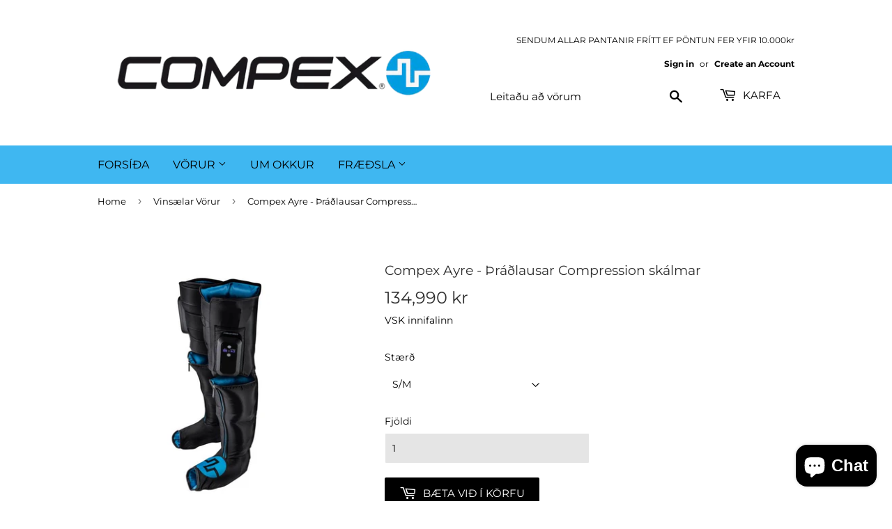

--- FILE ---
content_type: text/html; charset=utf-8
request_url: https://compex.is/collections/vinsaelar-vorur/products/compex-ayre-thradlausar-compression-buxur
body_size: 15754
content:
<!doctype html>
<html class="no-touch no-js" lang="en">
<head>
  <script>(function(H){H.className=H.className.replace(/\bno-js\b/,'js')})(document.documentElement)</script>
  <!-- Basic page needs ================================================== -->
  <meta charset="utf-8">
  <meta http-equiv="X-UA-Compatible" content="IE=edge,chrome=1">

  
  <link rel="shortcut icon" href="//compex.is/cdn/shop/files/LOGO_32x32.png?v=1614314124" type="image/png" />
  

  <!-- Title and description ================================================== -->
  <title>
  Compex Ayre - Þráðlausar compression skálmar &ndash; Compex Ísland
  </title>

  
    <meta name="description" content="Compex Ayre Compression buxurnar (sogæðaskálmar) eru einstaklega handhægar og meðfærilegar. Hannaðar með þægindi og notagildi í fyrirrúmi, notaðu þær hvar sem er, í flugi, við skrifborðið, upp í sófa eða hreinlega þar sem þér dettur það í hug. Skálmarnar flýta fyrir endurheimt og hjálpa þér að verða klár í næstu æfingu. Eiginleikar ÞRÁÐLAUSAR, Engir kaplar meðan á meðferðinni stendur Fjögur þrýstingshólf sem hægt er að virkja samtímis eða eitt í einu Tvær stillingar, Byggja upp þrýsting í einu hólfi í einu, eða fylla öll fjögur hólfin á sama tíma Lithium Rafhlaða, með allt að þriggja tíma hleðlsu Hágæða efni bæði að innan og utan gera skálmarnar einfaldar í þrifum Innbyggð stýring losar burt allar snúrur og vesen sem fylgja annars öðrum tækjum Kraftmikill þrýstingur: Hægt er að stilla þrýstinginn eftir tug á milli 0mmHg og upp í 120mmHg Skálmarnar má einnig nota á meðan þær eru í hleðslu Pakkinn inniheldur Tösku, Tvær Compression skálmar, hleðslutæki og leiðbeiningar. Buxurnar koma í tveimur stærðum. S/M = ≤183cm L/XL = ≥184cm">
  

  <!-- Product meta ================================================== -->
  <!-- /snippets/social-meta-tags.liquid -->




<meta property="og:site_name" content="Compex Ísland">
<meta property="og:url" content="https://compex.is/products/compex-ayre-thradlausar-compression-buxur">
<meta property="og:title" content="Compex Ayre - Þráðlausar compression skálmar">
<meta property="og:type" content="product">
<meta property="og:description" content="Compex Ayre Compression buxurnar (sogæðaskálmar) eru einstaklega handhægar og meðfærilegar. Hannaðar með þægindi og notagildi í fyrirrúmi, notaðu þær hvar sem er, í flugi, við skrifborðið, upp í sófa eða hreinlega þar sem þér dettur það í hug. Skálmarnar flýta fyrir endurheimt og hjálpa þér að verða klár í næstu æfingu. Eiginleikar ÞRÁÐLAUSAR, Engir kaplar meðan á meðferðinni stendur Fjögur þrýstingshólf sem hægt er að virkja samtímis eða eitt í einu Tvær stillingar, Byggja upp þrýsting í einu hólfi í einu, eða fylla öll fjögur hólfin á sama tíma Lithium Rafhlaða, með allt að þriggja tíma hleðlsu Hágæða efni bæði að innan og utan gera skálmarnar einfaldar í þrifum Innbyggð stýring losar burt allar snúrur og vesen sem fylgja annars öðrum tækjum Kraftmikill þrýstingur: Hægt er að stilla þrýstinginn eftir tug á milli 0mmHg og upp í 120mmHg Skálmarnar má einnig nota á meðan þær eru í hleðslu Pakkinn inniheldur Tösku, Tvær Compression skálmar, hleðslutæki og leiðbeiningar. Buxurnar koma í tveimur stærðum. S/M = ≤183cm L/XL = ≥184cm">

  <meta property="og:price:amount" content="134,990">
  <meta property="og:price:currency" content="ISK">

<meta property="og:image" content="http://compex.is/cdn/shop/products/IMG_6452_1200x1200.jpg?v=1611139377"><meta property="og:image" content="http://compex.is/cdn/shop/products/IMG_6453_1200x1200.jpg?v=1611139377"><meta property="og:image" content="http://compex.is/cdn/shop/products/IMG_6454_1200x1200.jpg?v=1611139377">
<meta property="og:image:secure_url" content="https://compex.is/cdn/shop/products/IMG_6452_1200x1200.jpg?v=1611139377"><meta property="og:image:secure_url" content="https://compex.is/cdn/shop/products/IMG_6453_1200x1200.jpg?v=1611139377"><meta property="og:image:secure_url" content="https://compex.is/cdn/shop/products/IMG_6454_1200x1200.jpg?v=1611139377">


<meta name="twitter:card" content="summary_large_image">
<meta name="twitter:title" content="Compex Ayre - Þráðlausar compression skálmar">
<meta name="twitter:description" content="Compex Ayre Compression buxurnar (sogæðaskálmar) eru einstaklega handhægar og meðfærilegar. Hannaðar með þægindi og notagildi í fyrirrúmi, notaðu þær hvar sem er, í flugi, við skrifborðið, upp í sófa eða hreinlega þar sem þér dettur það í hug. Skálmarnar flýta fyrir endurheimt og hjálpa þér að verða klár í næstu æfingu. Eiginleikar ÞRÁÐLAUSAR, Engir kaplar meðan á meðferðinni stendur Fjögur þrýstingshólf sem hægt er að virkja samtímis eða eitt í einu Tvær stillingar, Byggja upp þrýsting í einu hólfi í einu, eða fylla öll fjögur hólfin á sama tíma Lithium Rafhlaða, með allt að þriggja tíma hleðlsu Hágæða efni bæði að innan og utan gera skálmarnar einfaldar í þrifum Innbyggð stýring losar burt allar snúrur og vesen sem fylgja annars öðrum tækjum Kraftmikill þrýstingur: Hægt er að stilla þrýstinginn eftir tug á milli 0mmHg og upp í 120mmHg Skálmarnar má einnig nota á meðan þær eru í hleðslu Pakkinn inniheldur Tösku, Tvær Compression skálmar, hleðslutæki og leiðbeiningar. Buxurnar koma í tveimur stærðum. S/M = ≤183cm L/XL = ≥184cm">


  <!-- Helpers ================================================== -->
  <link rel="canonical" href="https://compex.is/products/compex-ayre-thradlausar-compression-buxur">
  <meta name="viewport" content="width=device-width,initial-scale=1">

  <!-- CSS ================================================== -->
  <link href="//compex.is/cdn/shop/t/5/assets/theme.scss.css?v=60792458631935607691759331586" rel="stylesheet" type="text/css" media="all" />

  <!-- Header hook for plugins ================================================== -->
  <script>window.performance && window.performance.mark && window.performance.mark('shopify.content_for_header.start');</script><meta name="google-site-verification" content="rd1sQR5ONlU_aGXcnlC8nUfzJN0_WOqFWFbhQNNWVNk">
<meta id="shopify-digital-wallet" name="shopify-digital-wallet" content="/51659276476/digital_wallets/dialog">
<link rel="alternate" hreflang="x-default" href="https://compex.is/products/compex-ayre-thradlausar-compression-buxur">
<link rel="alternate" hreflang="en" href="https://compex.is/products/compex-ayre-thradlausar-compression-buxur">
<link rel="alternate" hreflang="is" href="https://compex.is/is/products/compex-ayre-thradlausar-compression-buxur">
<link rel="alternate" type="application/json+oembed" href="https://compex.is/products/compex-ayre-thradlausar-compression-buxur.oembed">
<script async="async" src="/checkouts/internal/preloads.js?locale=en-IS"></script>
<script id="shopify-features" type="application/json">{"accessToken":"4c390cc970d316db64d5c64dd30a1354","betas":["rich-media-storefront-analytics"],"domain":"compex.is","predictiveSearch":true,"shopId":51659276476,"locale":"en"}</script>
<script>var Shopify = Shopify || {};
Shopify.shop = "compex-island.myshopify.com";
Shopify.locale = "en";
Shopify.currency = {"active":"ISK","rate":"1.0"};
Shopify.country = "IS";
Shopify.theme = {"name":" Nota :)","id":120199217340,"schema_name":"Supply","schema_version":"9.2.2","theme_store_id":679,"role":"main"};
Shopify.theme.handle = "null";
Shopify.theme.style = {"id":null,"handle":null};
Shopify.cdnHost = "compex.is/cdn";
Shopify.routes = Shopify.routes || {};
Shopify.routes.root = "/";</script>
<script type="module">!function(o){(o.Shopify=o.Shopify||{}).modules=!0}(window);</script>
<script>!function(o){function n(){var o=[];function n(){o.push(Array.prototype.slice.apply(arguments))}return n.q=o,n}var t=o.Shopify=o.Shopify||{};t.loadFeatures=n(),t.autoloadFeatures=n()}(window);</script>
<script id="shop-js-analytics" type="application/json">{"pageType":"product"}</script>
<script defer="defer" async type="module" src="//compex.is/cdn/shopifycloud/shop-js/modules/v2/client.init-shop-cart-sync_BT-GjEfc.en.esm.js"></script>
<script defer="defer" async type="module" src="//compex.is/cdn/shopifycloud/shop-js/modules/v2/chunk.common_D58fp_Oc.esm.js"></script>
<script defer="defer" async type="module" src="//compex.is/cdn/shopifycloud/shop-js/modules/v2/chunk.modal_xMitdFEc.esm.js"></script>
<script type="module">
  await import("//compex.is/cdn/shopifycloud/shop-js/modules/v2/client.init-shop-cart-sync_BT-GjEfc.en.esm.js");
await import("//compex.is/cdn/shopifycloud/shop-js/modules/v2/chunk.common_D58fp_Oc.esm.js");
await import("//compex.is/cdn/shopifycloud/shop-js/modules/v2/chunk.modal_xMitdFEc.esm.js");

  window.Shopify.SignInWithShop?.initShopCartSync?.({"fedCMEnabled":true,"windoidEnabled":true});

</script>
<script>(function() {
  var isLoaded = false;
  function asyncLoad() {
    if (isLoaded) return;
    isLoaded = true;
    var urls = ["https:\/\/instafeed.nfcube.com\/cdn\/eb711cdc226982a81e85a9558b343b46.js?shop=compex-island.myshopify.com"];
    for (var i = 0; i < urls.length; i++) {
      var s = document.createElement('script');
      s.type = 'text/javascript';
      s.async = true;
      s.src = urls[i];
      var x = document.getElementsByTagName('script')[0];
      x.parentNode.insertBefore(s, x);
    }
  };
  if(window.attachEvent) {
    window.attachEvent('onload', asyncLoad);
  } else {
    window.addEventListener('load', asyncLoad, false);
  }
})();</script>
<script id="__st">var __st={"a":51659276476,"offset":0,"reqid":"f2ddda42-1e0c-4aed-ac29-4f713320b5c2-1769337501","pageurl":"compex.is\/collections\/vinsaelar-vorur\/products\/compex-ayre-thradlausar-compression-buxur","u":"4250ca77dae4","p":"product","rtyp":"product","rid":6218145792188};</script>
<script>window.ShopifyPaypalV4VisibilityTracking = true;</script>
<script id="captcha-bootstrap">!function(){'use strict';const t='contact',e='account',n='new_comment',o=[[t,t],['blogs',n],['comments',n],[t,'customer']],c=[[e,'customer_login'],[e,'guest_login'],[e,'recover_customer_password'],[e,'create_customer']],r=t=>t.map((([t,e])=>`form[action*='/${t}']:not([data-nocaptcha='true']) input[name='form_type'][value='${e}']`)).join(','),a=t=>()=>t?[...document.querySelectorAll(t)].map((t=>t.form)):[];function s(){const t=[...o],e=r(t);return a(e)}const i='password',u='form_key',d=['recaptcha-v3-token','g-recaptcha-response','h-captcha-response',i],f=()=>{try{return window.sessionStorage}catch{return}},m='__shopify_v',_=t=>t.elements[u];function p(t,e,n=!1){try{const o=window.sessionStorage,c=JSON.parse(o.getItem(e)),{data:r}=function(t){const{data:e,action:n}=t;return t[m]||n?{data:e,action:n}:{data:t,action:n}}(c);for(const[e,n]of Object.entries(r))t.elements[e]&&(t.elements[e].value=n);n&&o.removeItem(e)}catch(o){console.error('form repopulation failed',{error:o})}}const l='form_type',E='cptcha';function T(t){t.dataset[E]=!0}const w=window,h=w.document,L='Shopify',v='ce_forms',y='captcha';let A=!1;((t,e)=>{const n=(g='f06e6c50-85a8-45c8-87d0-21a2b65856fe',I='https://cdn.shopify.com/shopifycloud/storefront-forms-hcaptcha/ce_storefront_forms_captcha_hcaptcha.v1.5.2.iife.js',D={infoText:'Protected by hCaptcha',privacyText:'Privacy',termsText:'Terms'},(t,e,n)=>{const o=w[L][v],c=o.bindForm;if(c)return c(t,g,e,D).then(n);var r;o.q.push([[t,g,e,D],n]),r=I,A||(h.body.append(Object.assign(h.createElement('script'),{id:'captcha-provider',async:!0,src:r})),A=!0)});var g,I,D;w[L]=w[L]||{},w[L][v]=w[L][v]||{},w[L][v].q=[],w[L][y]=w[L][y]||{},w[L][y].protect=function(t,e){n(t,void 0,e),T(t)},Object.freeze(w[L][y]),function(t,e,n,w,h,L){const[v,y,A,g]=function(t,e,n){const i=e?o:[],u=t?c:[],d=[...i,...u],f=r(d),m=r(i),_=r(d.filter((([t,e])=>n.includes(e))));return[a(f),a(m),a(_),s()]}(w,h,L),I=t=>{const e=t.target;return e instanceof HTMLFormElement?e:e&&e.form},D=t=>v().includes(t);t.addEventListener('submit',(t=>{const e=I(t);if(!e)return;const n=D(e)&&!e.dataset.hcaptchaBound&&!e.dataset.recaptchaBound,o=_(e),c=g().includes(e)&&(!o||!o.value);(n||c)&&t.preventDefault(),c&&!n&&(function(t){try{if(!f())return;!function(t){const e=f();if(!e)return;const n=_(t);if(!n)return;const o=n.value;o&&e.removeItem(o)}(t);const e=Array.from(Array(32),(()=>Math.random().toString(36)[2])).join('');!function(t,e){_(t)||t.append(Object.assign(document.createElement('input'),{type:'hidden',name:u})),t.elements[u].value=e}(t,e),function(t,e){const n=f();if(!n)return;const o=[...t.querySelectorAll(`input[type='${i}']`)].map((({name:t})=>t)),c=[...d,...o],r={};for(const[a,s]of new FormData(t).entries())c.includes(a)||(r[a]=s);n.setItem(e,JSON.stringify({[m]:1,action:t.action,data:r}))}(t,e)}catch(e){console.error('failed to persist form',e)}}(e),e.submit())}));const S=(t,e)=>{t&&!t.dataset[E]&&(n(t,e.some((e=>e===t))),T(t))};for(const o of['focusin','change'])t.addEventListener(o,(t=>{const e=I(t);D(e)&&S(e,y())}));const B=e.get('form_key'),M=e.get(l),P=B&&M;t.addEventListener('DOMContentLoaded',(()=>{const t=y();if(P)for(const e of t)e.elements[l].value===M&&p(e,B);[...new Set([...A(),...v().filter((t=>'true'===t.dataset.shopifyCaptcha))])].forEach((e=>S(e,t)))}))}(h,new URLSearchParams(w.location.search),n,t,e,['guest_login'])})(!0,!0)}();</script>
<script integrity="sha256-4kQ18oKyAcykRKYeNunJcIwy7WH5gtpwJnB7kiuLZ1E=" data-source-attribution="shopify.loadfeatures" defer="defer" src="//compex.is/cdn/shopifycloud/storefront/assets/storefront/load_feature-a0a9edcb.js" crossorigin="anonymous"></script>
<script data-source-attribution="shopify.dynamic_checkout.dynamic.init">var Shopify=Shopify||{};Shopify.PaymentButton=Shopify.PaymentButton||{isStorefrontPortableWallets:!0,init:function(){window.Shopify.PaymentButton.init=function(){};var t=document.createElement("script");t.src="https://compex.is/cdn/shopifycloud/portable-wallets/latest/portable-wallets.en.js",t.type="module",document.head.appendChild(t)}};
</script>
<script data-source-attribution="shopify.dynamic_checkout.buyer_consent">
  function portableWalletsHideBuyerConsent(e){var t=document.getElementById("shopify-buyer-consent"),n=document.getElementById("shopify-subscription-policy-button");t&&n&&(t.classList.add("hidden"),t.setAttribute("aria-hidden","true"),n.removeEventListener("click",e))}function portableWalletsShowBuyerConsent(e){var t=document.getElementById("shopify-buyer-consent"),n=document.getElementById("shopify-subscription-policy-button");t&&n&&(t.classList.remove("hidden"),t.removeAttribute("aria-hidden"),n.addEventListener("click",e))}window.Shopify?.PaymentButton&&(window.Shopify.PaymentButton.hideBuyerConsent=portableWalletsHideBuyerConsent,window.Shopify.PaymentButton.showBuyerConsent=portableWalletsShowBuyerConsent);
</script>
<script data-source-attribution="shopify.dynamic_checkout.cart.bootstrap">document.addEventListener("DOMContentLoaded",(function(){function t(){return document.querySelector("shopify-accelerated-checkout-cart, shopify-accelerated-checkout")}if(t())Shopify.PaymentButton.init();else{new MutationObserver((function(e,n){t()&&(Shopify.PaymentButton.init(),n.disconnect())})).observe(document.body,{childList:!0,subtree:!0})}}));
</script>

<script>window.performance && window.performance.mark && window.performance.mark('shopify.content_for_header.end');</script>

  
  

  <script src="//compex.is/cdn/shop/t/5/assets/jquery-2.2.3.min.js?v=58211863146907186831614288875" type="text/javascript"></script>

  <script src="//compex.is/cdn/shop/t/5/assets/lazysizes.min.js?v=8147953233334221341614288876" async="async"></script>
  <script src="//compex.is/cdn/shop/t/5/assets/vendor.js?v=106177282645720727331614288879" defer="defer"></script>
  <script src="//compex.is/cdn/shop/t/5/assets/theme.js?v=166249018265834806201614288890" defer="defer"></script>


<script src="https://cdn.shopify.com/extensions/e8878072-2f6b-4e89-8082-94b04320908d/inbox-1254/assets/inbox-chat-loader.js" type="text/javascript" defer="defer"></script>
<link href="https://monorail-edge.shopifysvc.com" rel="dns-prefetch">
<script>(function(){if ("sendBeacon" in navigator && "performance" in window) {try {var session_token_from_headers = performance.getEntriesByType('navigation')[0].serverTiming.find(x => x.name == '_s').description;} catch {var session_token_from_headers = undefined;}var session_cookie_matches = document.cookie.match(/_shopify_s=([^;]*)/);var session_token_from_cookie = session_cookie_matches && session_cookie_matches.length === 2 ? session_cookie_matches[1] : "";var session_token = session_token_from_headers || session_token_from_cookie || "";function handle_abandonment_event(e) {var entries = performance.getEntries().filter(function(entry) {return /monorail-edge.shopifysvc.com/.test(entry.name);});if (!window.abandonment_tracked && entries.length === 0) {window.abandonment_tracked = true;var currentMs = Date.now();var navigation_start = performance.timing.navigationStart;var payload = {shop_id: 51659276476,url: window.location.href,navigation_start,duration: currentMs - navigation_start,session_token,page_type: "product"};window.navigator.sendBeacon("https://monorail-edge.shopifysvc.com/v1/produce", JSON.stringify({schema_id: "online_store_buyer_site_abandonment/1.1",payload: payload,metadata: {event_created_at_ms: currentMs,event_sent_at_ms: currentMs}}));}}window.addEventListener('pagehide', handle_abandonment_event);}}());</script>
<script id="web-pixels-manager-setup">(function e(e,d,r,n,o){if(void 0===o&&(o={}),!Boolean(null===(a=null===(i=window.Shopify)||void 0===i?void 0:i.analytics)||void 0===a?void 0:a.replayQueue)){var i,a;window.Shopify=window.Shopify||{};var t=window.Shopify;t.analytics=t.analytics||{};var s=t.analytics;s.replayQueue=[],s.publish=function(e,d,r){return s.replayQueue.push([e,d,r]),!0};try{self.performance.mark("wpm:start")}catch(e){}var l=function(){var e={modern:/Edge?\/(1{2}[4-9]|1[2-9]\d|[2-9]\d{2}|\d{4,})\.\d+(\.\d+|)|Firefox\/(1{2}[4-9]|1[2-9]\d|[2-9]\d{2}|\d{4,})\.\d+(\.\d+|)|Chrom(ium|e)\/(9{2}|\d{3,})\.\d+(\.\d+|)|(Maci|X1{2}).+ Version\/(15\.\d+|(1[6-9]|[2-9]\d|\d{3,})\.\d+)([,.]\d+|)( \(\w+\)|)( Mobile\/\w+|) Safari\/|Chrome.+OPR\/(9{2}|\d{3,})\.\d+\.\d+|(CPU[ +]OS|iPhone[ +]OS|CPU[ +]iPhone|CPU IPhone OS|CPU iPad OS)[ +]+(15[._]\d+|(1[6-9]|[2-9]\d|\d{3,})[._]\d+)([._]\d+|)|Android:?[ /-](13[3-9]|1[4-9]\d|[2-9]\d{2}|\d{4,})(\.\d+|)(\.\d+|)|Android.+Firefox\/(13[5-9]|1[4-9]\d|[2-9]\d{2}|\d{4,})\.\d+(\.\d+|)|Android.+Chrom(ium|e)\/(13[3-9]|1[4-9]\d|[2-9]\d{2}|\d{4,})\.\d+(\.\d+|)|SamsungBrowser\/([2-9]\d|\d{3,})\.\d+/,legacy:/Edge?\/(1[6-9]|[2-9]\d|\d{3,})\.\d+(\.\d+|)|Firefox\/(5[4-9]|[6-9]\d|\d{3,})\.\d+(\.\d+|)|Chrom(ium|e)\/(5[1-9]|[6-9]\d|\d{3,})\.\d+(\.\d+|)([\d.]+$|.*Safari\/(?![\d.]+ Edge\/[\d.]+$))|(Maci|X1{2}).+ Version\/(10\.\d+|(1[1-9]|[2-9]\d|\d{3,})\.\d+)([,.]\d+|)( \(\w+\)|)( Mobile\/\w+|) Safari\/|Chrome.+OPR\/(3[89]|[4-9]\d|\d{3,})\.\d+\.\d+|(CPU[ +]OS|iPhone[ +]OS|CPU[ +]iPhone|CPU IPhone OS|CPU iPad OS)[ +]+(10[._]\d+|(1[1-9]|[2-9]\d|\d{3,})[._]\d+)([._]\d+|)|Android:?[ /-](13[3-9]|1[4-9]\d|[2-9]\d{2}|\d{4,})(\.\d+|)(\.\d+|)|Mobile Safari.+OPR\/([89]\d|\d{3,})\.\d+\.\d+|Android.+Firefox\/(13[5-9]|1[4-9]\d|[2-9]\d{2}|\d{4,})\.\d+(\.\d+|)|Android.+Chrom(ium|e)\/(13[3-9]|1[4-9]\d|[2-9]\d{2}|\d{4,})\.\d+(\.\d+|)|Android.+(UC? ?Browser|UCWEB|U3)[ /]?(15\.([5-9]|\d{2,})|(1[6-9]|[2-9]\d|\d{3,})\.\d+)\.\d+|SamsungBrowser\/(5\.\d+|([6-9]|\d{2,})\.\d+)|Android.+MQ{2}Browser\/(14(\.(9|\d{2,})|)|(1[5-9]|[2-9]\d|\d{3,})(\.\d+|))(\.\d+|)|K[Aa][Ii]OS\/(3\.\d+|([4-9]|\d{2,})\.\d+)(\.\d+|)/},d=e.modern,r=e.legacy,n=navigator.userAgent;return n.match(d)?"modern":n.match(r)?"legacy":"unknown"}(),u="modern"===l?"modern":"legacy",c=(null!=n?n:{modern:"",legacy:""})[u],f=function(e){return[e.baseUrl,"/wpm","/b",e.hashVersion,"modern"===e.buildTarget?"m":"l",".js"].join("")}({baseUrl:d,hashVersion:r,buildTarget:u}),m=function(e){var d=e.version,r=e.bundleTarget,n=e.surface,o=e.pageUrl,i=e.monorailEndpoint;return{emit:function(e){var a=e.status,t=e.errorMsg,s=(new Date).getTime(),l=JSON.stringify({metadata:{event_sent_at_ms:s},events:[{schema_id:"web_pixels_manager_load/3.1",payload:{version:d,bundle_target:r,page_url:o,status:a,surface:n,error_msg:t},metadata:{event_created_at_ms:s}}]});if(!i)return console&&console.warn&&console.warn("[Web Pixels Manager] No Monorail endpoint provided, skipping logging."),!1;try{return self.navigator.sendBeacon.bind(self.navigator)(i,l)}catch(e){}var u=new XMLHttpRequest;try{return u.open("POST",i,!0),u.setRequestHeader("Content-Type","text/plain"),u.send(l),!0}catch(e){return console&&console.warn&&console.warn("[Web Pixels Manager] Got an unhandled error while logging to Monorail."),!1}}}}({version:r,bundleTarget:l,surface:e.surface,pageUrl:self.location.href,monorailEndpoint:e.monorailEndpoint});try{o.browserTarget=l,function(e){var d=e.src,r=e.async,n=void 0===r||r,o=e.onload,i=e.onerror,a=e.sri,t=e.scriptDataAttributes,s=void 0===t?{}:t,l=document.createElement("script"),u=document.querySelector("head"),c=document.querySelector("body");if(l.async=n,l.src=d,a&&(l.integrity=a,l.crossOrigin="anonymous"),s)for(var f in s)if(Object.prototype.hasOwnProperty.call(s,f))try{l.dataset[f]=s[f]}catch(e){}if(o&&l.addEventListener("load",o),i&&l.addEventListener("error",i),u)u.appendChild(l);else{if(!c)throw new Error("Did not find a head or body element to append the script");c.appendChild(l)}}({src:f,async:!0,onload:function(){if(!function(){var e,d;return Boolean(null===(d=null===(e=window.Shopify)||void 0===e?void 0:e.analytics)||void 0===d?void 0:d.initialized)}()){var d=window.webPixelsManager.init(e)||void 0;if(d){var r=window.Shopify.analytics;r.replayQueue.forEach((function(e){var r=e[0],n=e[1],o=e[2];d.publishCustomEvent(r,n,o)})),r.replayQueue=[],r.publish=d.publishCustomEvent,r.visitor=d.visitor,r.initialized=!0}}},onerror:function(){return m.emit({status:"failed",errorMsg:"".concat(f," has failed to load")})},sri:function(e){var d=/^sha384-[A-Za-z0-9+/=]+$/;return"string"==typeof e&&d.test(e)}(c)?c:"",scriptDataAttributes:o}),m.emit({status:"loading"})}catch(e){m.emit({status:"failed",errorMsg:(null==e?void 0:e.message)||"Unknown error"})}}})({shopId: 51659276476,storefrontBaseUrl: "https://compex.is",extensionsBaseUrl: "https://extensions.shopifycdn.com/cdn/shopifycloud/web-pixels-manager",monorailEndpoint: "https://monorail-edge.shopifysvc.com/unstable/produce_batch",surface: "storefront-renderer",enabledBetaFlags: ["2dca8a86"],webPixelsConfigList: [{"id":"635338940","configuration":"{\"pixel_id\":\"5234790369896090\",\"pixel_type\":\"facebook_pixel\"}","eventPayloadVersion":"v1","runtimeContext":"OPEN","scriptVersion":"ca16bc87fe92b6042fbaa3acc2fbdaa6","type":"APP","apiClientId":2329312,"privacyPurposes":["ANALYTICS","MARKETING","SALE_OF_DATA"],"dataSharingAdjustments":{"protectedCustomerApprovalScopes":["read_customer_address","read_customer_email","read_customer_name","read_customer_personal_data","read_customer_phone"]}},{"id":"shopify-app-pixel","configuration":"{}","eventPayloadVersion":"v1","runtimeContext":"STRICT","scriptVersion":"0450","apiClientId":"shopify-pixel","type":"APP","privacyPurposes":["ANALYTICS","MARKETING"]},{"id":"shopify-custom-pixel","eventPayloadVersion":"v1","runtimeContext":"LAX","scriptVersion":"0450","apiClientId":"shopify-pixel","type":"CUSTOM","privacyPurposes":["ANALYTICS","MARKETING"]}],isMerchantRequest: false,initData: {"shop":{"name":"Compex Ísland","paymentSettings":{"currencyCode":"ISK"},"myshopifyDomain":"compex-island.myshopify.com","countryCode":"IS","storefrontUrl":"https:\/\/compex.is"},"customer":null,"cart":null,"checkout":null,"productVariants":[{"price":{"amount":134990.0,"currencyCode":"ISK"},"product":{"title":"Compex Ayre - Þráðlausar Compression skálmar","vendor":"Compex Ísland","id":"6218145792188","untranslatedTitle":"Compex Ayre - Þráðlausar Compression skálmar","url":"\/products\/compex-ayre-thradlausar-compression-buxur","type":"Endurhæfing"},"id":"39624221753532","image":{"src":"\/\/compex.is\/cdn\/shop\/products\/IMG_6452.jpg?v=1611139377"},"sku":"","title":"S\/M","untranslatedTitle":"S\/M"},{"price":{"amount":134990.0,"currencyCode":"ISK"},"product":{"title":"Compex Ayre - Þráðlausar Compression skálmar","vendor":"Compex Ísland","id":"6218145792188","untranslatedTitle":"Compex Ayre - Þráðlausar Compression skálmar","url":"\/products\/compex-ayre-thradlausar-compression-buxur","type":"Endurhæfing"},"id":"39624221786300","image":{"src":"\/\/compex.is\/cdn\/shop\/products\/IMG_6452.jpg?v=1611139377"},"sku":"","title":"L\/XL","untranslatedTitle":"L\/XL"}],"purchasingCompany":null},},"https://compex.is/cdn","fcfee988w5aeb613cpc8e4bc33m6693e112",{"modern":"","legacy":""},{"shopId":"51659276476","storefrontBaseUrl":"https:\/\/compex.is","extensionBaseUrl":"https:\/\/extensions.shopifycdn.com\/cdn\/shopifycloud\/web-pixels-manager","surface":"storefront-renderer","enabledBetaFlags":"[\"2dca8a86\"]","isMerchantRequest":"false","hashVersion":"fcfee988w5aeb613cpc8e4bc33m6693e112","publish":"custom","events":"[[\"page_viewed\",{}],[\"product_viewed\",{\"productVariant\":{\"price\":{\"amount\":134990.0,\"currencyCode\":\"ISK\"},\"product\":{\"title\":\"Compex Ayre - Þráðlausar Compression skálmar\",\"vendor\":\"Compex Ísland\",\"id\":\"6218145792188\",\"untranslatedTitle\":\"Compex Ayre - Þráðlausar Compression skálmar\",\"url\":\"\/products\/compex-ayre-thradlausar-compression-buxur\",\"type\":\"Endurhæfing\"},\"id\":\"39624221753532\",\"image\":{\"src\":\"\/\/compex.is\/cdn\/shop\/products\/IMG_6452.jpg?v=1611139377\"},\"sku\":\"\",\"title\":\"S\/M\",\"untranslatedTitle\":\"S\/M\"}}]]"});</script><script>
  window.ShopifyAnalytics = window.ShopifyAnalytics || {};
  window.ShopifyAnalytics.meta = window.ShopifyAnalytics.meta || {};
  window.ShopifyAnalytics.meta.currency = 'ISK';
  var meta = {"product":{"id":6218145792188,"gid":"gid:\/\/shopify\/Product\/6218145792188","vendor":"Compex Ísland","type":"Endurhæfing","handle":"compex-ayre-thradlausar-compression-buxur","variants":[{"id":39624221753532,"price":13499000,"name":"Compex Ayre - Þráðlausar Compression skálmar - S\/M","public_title":"S\/M","sku":""},{"id":39624221786300,"price":13499000,"name":"Compex Ayre - Þráðlausar Compression skálmar - L\/XL","public_title":"L\/XL","sku":""}],"remote":false},"page":{"pageType":"product","resourceType":"product","resourceId":6218145792188,"requestId":"f2ddda42-1e0c-4aed-ac29-4f713320b5c2-1769337501"}};
  for (var attr in meta) {
    window.ShopifyAnalytics.meta[attr] = meta[attr];
  }
</script>
<script class="analytics">
  (function () {
    var customDocumentWrite = function(content) {
      var jquery = null;

      if (window.jQuery) {
        jquery = window.jQuery;
      } else if (window.Checkout && window.Checkout.$) {
        jquery = window.Checkout.$;
      }

      if (jquery) {
        jquery('body').append(content);
      }
    };

    var hasLoggedConversion = function(token) {
      if (token) {
        return document.cookie.indexOf('loggedConversion=' + token) !== -1;
      }
      return false;
    }

    var setCookieIfConversion = function(token) {
      if (token) {
        var twoMonthsFromNow = new Date(Date.now());
        twoMonthsFromNow.setMonth(twoMonthsFromNow.getMonth() + 2);

        document.cookie = 'loggedConversion=' + token + '; expires=' + twoMonthsFromNow;
      }
    }

    var trekkie = window.ShopifyAnalytics.lib = window.trekkie = window.trekkie || [];
    if (trekkie.integrations) {
      return;
    }
    trekkie.methods = [
      'identify',
      'page',
      'ready',
      'track',
      'trackForm',
      'trackLink'
    ];
    trekkie.factory = function(method) {
      return function() {
        var args = Array.prototype.slice.call(arguments);
        args.unshift(method);
        trekkie.push(args);
        return trekkie;
      };
    };
    for (var i = 0; i < trekkie.methods.length; i++) {
      var key = trekkie.methods[i];
      trekkie[key] = trekkie.factory(key);
    }
    trekkie.load = function(config) {
      trekkie.config = config || {};
      trekkie.config.initialDocumentCookie = document.cookie;
      var first = document.getElementsByTagName('script')[0];
      var script = document.createElement('script');
      script.type = 'text/javascript';
      script.onerror = function(e) {
        var scriptFallback = document.createElement('script');
        scriptFallback.type = 'text/javascript';
        scriptFallback.onerror = function(error) {
                var Monorail = {
      produce: function produce(monorailDomain, schemaId, payload) {
        var currentMs = new Date().getTime();
        var event = {
          schema_id: schemaId,
          payload: payload,
          metadata: {
            event_created_at_ms: currentMs,
            event_sent_at_ms: currentMs
          }
        };
        return Monorail.sendRequest("https://" + monorailDomain + "/v1/produce", JSON.stringify(event));
      },
      sendRequest: function sendRequest(endpointUrl, payload) {
        // Try the sendBeacon API
        if (window && window.navigator && typeof window.navigator.sendBeacon === 'function' && typeof window.Blob === 'function' && !Monorail.isIos12()) {
          var blobData = new window.Blob([payload], {
            type: 'text/plain'
          });

          if (window.navigator.sendBeacon(endpointUrl, blobData)) {
            return true;
          } // sendBeacon was not successful

        } // XHR beacon

        var xhr = new XMLHttpRequest();

        try {
          xhr.open('POST', endpointUrl);
          xhr.setRequestHeader('Content-Type', 'text/plain');
          xhr.send(payload);
        } catch (e) {
          console.log(e);
        }

        return false;
      },
      isIos12: function isIos12() {
        return window.navigator.userAgent.lastIndexOf('iPhone; CPU iPhone OS 12_') !== -1 || window.navigator.userAgent.lastIndexOf('iPad; CPU OS 12_') !== -1;
      }
    };
    Monorail.produce('monorail-edge.shopifysvc.com',
      'trekkie_storefront_load_errors/1.1',
      {shop_id: 51659276476,
      theme_id: 120199217340,
      app_name: "storefront",
      context_url: window.location.href,
      source_url: "//compex.is/cdn/s/trekkie.storefront.8d95595f799fbf7e1d32231b9a28fd43b70c67d3.min.js"});

        };
        scriptFallback.async = true;
        scriptFallback.src = '//compex.is/cdn/s/trekkie.storefront.8d95595f799fbf7e1d32231b9a28fd43b70c67d3.min.js';
        first.parentNode.insertBefore(scriptFallback, first);
      };
      script.async = true;
      script.src = '//compex.is/cdn/s/trekkie.storefront.8d95595f799fbf7e1d32231b9a28fd43b70c67d3.min.js';
      first.parentNode.insertBefore(script, first);
    };
    trekkie.load(
      {"Trekkie":{"appName":"storefront","development":false,"defaultAttributes":{"shopId":51659276476,"isMerchantRequest":null,"themeId":120199217340,"themeCityHash":"7207312514863674821","contentLanguage":"en","currency":"ISK","eventMetadataId":"7c9b7db4-b667-4c5c-9904-d384496aaf3a"},"isServerSideCookieWritingEnabled":true,"monorailRegion":"shop_domain","enabledBetaFlags":["65f19447"]},"Session Attribution":{},"S2S":{"facebookCapiEnabled":true,"source":"trekkie-storefront-renderer","apiClientId":580111}}
    );

    var loaded = false;
    trekkie.ready(function() {
      if (loaded) return;
      loaded = true;

      window.ShopifyAnalytics.lib = window.trekkie;

      var originalDocumentWrite = document.write;
      document.write = customDocumentWrite;
      try { window.ShopifyAnalytics.merchantGoogleAnalytics.call(this); } catch(error) {};
      document.write = originalDocumentWrite;

      window.ShopifyAnalytics.lib.page(null,{"pageType":"product","resourceType":"product","resourceId":6218145792188,"requestId":"f2ddda42-1e0c-4aed-ac29-4f713320b5c2-1769337501","shopifyEmitted":true});

      var match = window.location.pathname.match(/checkouts\/(.+)\/(thank_you|post_purchase)/)
      var token = match? match[1]: undefined;
      if (!hasLoggedConversion(token)) {
        setCookieIfConversion(token);
        window.ShopifyAnalytics.lib.track("Viewed Product",{"currency":"ISK","variantId":39624221753532,"productId":6218145792188,"productGid":"gid:\/\/shopify\/Product\/6218145792188","name":"Compex Ayre - Þráðlausar Compression skálmar - S\/M","price":"134990","sku":"","brand":"Compex Ísland","variant":"S\/M","category":"Endurhæfing","nonInteraction":true,"remote":false},undefined,undefined,{"shopifyEmitted":true});
      window.ShopifyAnalytics.lib.track("monorail:\/\/trekkie_storefront_viewed_product\/1.1",{"currency":"ISK","variantId":39624221753532,"productId":6218145792188,"productGid":"gid:\/\/shopify\/Product\/6218145792188","name":"Compex Ayre - Þráðlausar Compression skálmar - S\/M","price":"134990","sku":"","brand":"Compex Ísland","variant":"S\/M","category":"Endurhæfing","nonInteraction":true,"remote":false,"referer":"https:\/\/compex.is\/collections\/vinsaelar-vorur\/products\/compex-ayre-thradlausar-compression-buxur"});
      }
    });


        var eventsListenerScript = document.createElement('script');
        eventsListenerScript.async = true;
        eventsListenerScript.src = "//compex.is/cdn/shopifycloud/storefront/assets/shop_events_listener-3da45d37.js";
        document.getElementsByTagName('head')[0].appendChild(eventsListenerScript);

})();</script>
<script
  defer
  src="https://compex.is/cdn/shopifycloud/perf-kit/shopify-perf-kit-3.0.4.min.js"
  data-application="storefront-renderer"
  data-shop-id="51659276476"
  data-render-region="gcp-us-east1"
  data-page-type="product"
  data-theme-instance-id="120199217340"
  data-theme-name="Supply"
  data-theme-version="9.2.2"
  data-monorail-region="shop_domain"
  data-resource-timing-sampling-rate="10"
  data-shs="true"
  data-shs-beacon="true"
  data-shs-export-with-fetch="true"
  data-shs-logs-sample-rate="1"
  data-shs-beacon-endpoint="https://compex.is/api/collect"
></script>
</head>

<body id="compex-ayre-thradlausar-compression-skalmar" class="template-product">

  <div id="shopify-section-header" class="shopify-section header-section"><header class="site-header" role="banner" data-section-id="header" data-section-type="header-section">
  <div class="wrapper">

    <div class="grid--full">
      <div class="grid-item large--one-half">
        
          <div class="h1 header-logo" itemscope itemtype="http://schema.org/Organization">
        
          
          

          <a href="/" itemprop="url">
            <div class="lazyload__image-wrapper no-js header-logo__image" style="max-width:600px;">
              <div style="padding-top:23.73333333333333%;">
                <img class="lazyload js"
                  data-src="//compex.is/cdn/shop/files/compex_{width}x.png?v=1614308956"
                  data-widths="[180, 360, 540, 720, 900, 1080, 1296, 1512, 1728, 2048]"
                  data-aspectratio="4.213483146067416"
                  data-sizes="auto"
                  alt="Compex Ísland"
                  style="width:600px;">
              </div>
            </div>
            <noscript>
              
              <img src="//compex.is/cdn/shop/files/compex_600x.png?v=1614308956"
                srcset="//compex.is/cdn/shop/files/compex_600x.png?v=1614308956 1x, //compex.is/cdn/shop/files/compex_600x@2x.png?v=1614308956 2x"
                alt="Compex Ísland"
                itemprop="logo"
                style="max-width:600px;">
            </noscript>
          </a>
          
        
          </div>
        
      </div>

      <div class="grid-item large--one-half text-center large--text-right">
        
          <div class="site-header--text-links">
            
              

                <p>SENDUM ALLAR PANTANIR FRÍTT EF PÖNTUN FER YFIR 10.000kr</p>

              
            

            
              <span class="site-header--meta-links medium-down--hide">
                
                  <a href="https://shopify.com/51659276476/account?locale=en&amp;region_country=IS" id="customer_login_link">Sign in</a>
                  <span class="site-header--spacer">or</span>
                  <a href="https://shopify.com/51659276476/account?locale=en" id="customer_register_link">Create an Account</a>
                
              </span>
            
          </div>

          <br class="medium-down--hide">
        

        <form action="/search" method="get" class="search-bar" role="search">
  <input type="hidden" name="type" value="product">

  <input type="search" name="q" value="" placeholder="Leitaðu að vörum" aria-label="Leitaðu að vörum">
  <button type="submit" class="search-bar--submit icon-fallback-text">
    <span class="icon icon-search" aria-hidden="true"></span>
    <span class="fallback-text">Leita</span>
  </button>
</form>


        <a href="/cart" class="header-cart-btn cart-toggle">
          <span class="icon icon-cart"></span>
          Karfa <span class="cart-count cart-badge--desktop hidden-count">0</span>
        </a>
      </div>
    </div>

  </div>
</header>

<div id="mobileNavBar">
  <div class="display-table-cell">
    <button class="menu-toggle mobileNavBar-link" aria-controls="navBar" aria-expanded="false"><span class="icon icon-hamburger" aria-hidden="true"></span>Menu</button>
  </div>
  <div class="display-table-cell">
    <a href="/cart" class="cart-toggle mobileNavBar-link">
      <span class="icon icon-cart"></span>
      Karfa <span class="cart-count hidden-count">0</span>
    </a>
  </div>
</div>

<nav class="nav-bar" id="navBar" role="navigation">
  <div class="wrapper">
    <form action="/search" method="get" class="search-bar" role="search">
  <input type="hidden" name="type" value="product">

  <input type="search" name="q" value="" placeholder="Leitaðu að vörum" aria-label="Leitaðu að vörum">
  <button type="submit" class="search-bar--submit icon-fallback-text">
    <span class="icon icon-search" aria-hidden="true"></span>
    <span class="fallback-text">Leita</span>
  </button>
</form>

    <ul class="mobile-nav" id="MobileNav">
  
  
    
      <li>
        <a
          href="/"
          class="mobile-nav--link"
          data-meganav-type="child"
          >
            Forsíða
        </a>
      </li>
    
  
    
      
      <li
        class="mobile-nav--has-dropdown "
        aria-haspopup="true">
        <a
          href="/collections"
          class="mobile-nav--link"
          data-meganav-type="parent"
          >
            Vörur
        </a>
        <button class="icon icon-arrow-down mobile-nav--button"
          aria-expanded="false"
          aria-label="Vörur Menu">
        </button>
        <ul
          id="MenuParent-2"
          class="mobile-nav--dropdown mobile-nav--has-grandchildren"
          data-meganav-dropdown>
          
            
              <li>
                <a
                  href="/collections/activ"
                  class="mobile-nav--link"
                  data-meganav-type="child"
                  >
                    Activ
                </a>
              </li>
            
          
            
              <li>
                <a
                  href="/collections/ayre"
                  class="mobile-nav--link"
                  data-meganav-type="child"
                  >
                    AYRE
                </a>
              </li>
            
          
            
              <li>
                <a
                  href="/collections/cold-form"
                  class="mobile-nav--link"
                  data-meganav-type="child"
                  >
                    Cold Form
                </a>
              </li>
            
          
            
              <li>
                <a
                  href="/collections/raftaekin"
                  class="mobile-nav--link"
                  data-meganav-type="child"
                  >
                    Raftækin
                </a>
              </li>
            
          
            
            
              <li
                class="mobile-nav--has-dropdown mobile-nav--has-dropdown-grandchild "
                aria-haspopup="true">
                <a
                  href="/collections/studningsvorur"
                  class="mobile-nav--link"
                  data-meganav-type="parent"
                  >
                    Stuðningsvörur
                </a>
                <button class="icon icon-arrow-down mobile-nav--button"
                  aria-expanded="false"
                  aria-label="Stuðningsvörur Menu">
                </button>
                <ul
                  id="MenuChildren-2-5"
                  class="mobile-nav--dropdown-grandchild"
                  data-meganav-dropdown>
                  
                    <li>
                      <a
                        href="/collections/bak"
                        class="mobile-nav--link"
                        data-meganav-type="child"
                        >
                          Bak
                        </a>
                    </li>
                  
                    <li>
                      <a
                        href="/collections/hne"
                        class="mobile-nav--link"
                        data-meganav-type="child"
                        >
                          Hné
                        </a>
                    </li>
                  
                    <li>
                      <a
                        href="/collections/kalfar-og-skoflungur"
                        class="mobile-nav--link"
                        data-meganav-type="child"
                        >
                          Kálfar og sköflungur
                        </a>
                    </li>
                  
                    <li>
                      <a
                        href="/collections/olnbogi"
                        class="mobile-nav--link"
                        data-meganav-type="child"
                        >
                          Olnbogi
                        </a>
                    </li>
                  
                    <li>
                      <a
                        href="/collections/ulnlidur"
                        class="mobile-nav--link"
                        data-meganav-type="child"
                        >
                          Úlnliður
                        </a>
                    </li>
                  
                    <li>
                      <a
                        href="/collections/okkli"
                        class="mobile-nav--link"
                        data-meganav-type="child"
                        >
                          Ökkli
                        </a>
                    </li>
                  
                    <li>
                      <a
                        href="/collections/oxl"
                        class="mobile-nav--link"
                        data-meganav-type="child"
                        >
                          Öxl
                        </a>
                    </li>
                  
                </ul>
              </li>
            
          
            
              <li>
                <a
                  href="/collections/nuddbyssur"
                  class="mobile-nav--link"
                  data-meganav-type="child"
                  >
                    Nuddvörur
                </a>
              </li>
            
          
            
              <li>
                <a
                  href="/collections/aukahlutir"
                  class="mobile-nav--link"
                  data-meganav-type="child"
                  >
                    Aukahlutir
                </a>
              </li>
            
          
        </ul>
      </li>
    
  
    
      <li>
        <a
          href="/pages/um-okkur"
          class="mobile-nav--link"
          data-meganav-type="child"
          >
            Um Okkur
        </a>
      </li>
    
  
    
      
      <li
        class="mobile-nav--has-dropdown "
        aria-haspopup="true">
        <a
          href="/"
          class="mobile-nav--link"
          data-meganav-type="parent"
          >
            Fræðsla 
        </a>
        <button class="icon icon-arrow-down mobile-nav--button"
          aria-expanded="false"
          aria-label="Fræðsla  Menu">
        </button>
        <ul
          id="MenuParent-4"
          class="mobile-nav--dropdown mobile-nav--has-grandchildren"
          data-meganav-dropdown>
          
            
            
              <li
                class="mobile-nav--has-dropdown mobile-nav--has-dropdown-grandchild "
                aria-haspopup="true">
                <a
                  href="/"
                  class="mobile-nav--link"
                  data-meganav-type="parent"
                  >
                    Teip leiðbeiningar
                </a>
                <button class="icon icon-arrow-down mobile-nav--button"
                  aria-expanded="false"
                  aria-label="Teip leiðbeiningar Menu">
                </button>
                <ul
                  id="MenuChildren-4-1"
                  class="mobile-nav--dropdown-grandchild"
                  data-meganav-dropdown>
                  
                    <li>
                      <a
                        href="/pages/teipingar-hals-bak-mjodm"
                        class="mobile-nav--link"
                        data-meganav-type="child"
                        >
                          Bak/Háls/Mjöðm
                        </a>
                    </li>
                  
                    <li>
                      <a
                        href="/pages/teipingar-faetur"
                        class="mobile-nav--link"
                        data-meganav-type="child"
                        >
                          Fætur
                        </a>
                    </li>
                  
                    <li>
                      <a
                        href="/pages/teipingar-hendur"
                        class="mobile-nav--link"
                        data-meganav-type="child"
                        >
                          Hendur
                        </a>
                    </li>
                  
                </ul>
              </li>
            
          
        </ul>
      </li>
    
  

  
    
      <li class="customer-navlink large--hide"><a href="https://shopify.com/51659276476/account?locale=en&amp;region_country=IS" id="customer_login_link">Sign in</a></li>
      <li class="customer-navlink large--hide"><a href="https://shopify.com/51659276476/account?locale=en" id="customer_register_link">Create an Account</a></li>
    
  
</ul>

    <ul class="site-nav" id="AccessibleNav">
  
  
    
      <li>
        <a
          href="/"
          class="site-nav--link"
          data-meganav-type="child"
          >
            Forsíða
        </a>
      </li>
    
  
    
      
      <li
        class="site-nav--has-dropdown "
        aria-haspopup="true">
        <a
          href="/collections"
          class="site-nav--link"
          data-meganav-type="parent"
          aria-controls="MenuParent-2"
          aria-expanded="false"
          >
            Vörur
            <span class="icon icon-arrow-down" aria-hidden="true"></span>
        </a>
        <ul
          id="MenuParent-2"
          class="site-nav--dropdown site-nav--has-grandchildren"
          data-meganav-dropdown>
          
            
              <li>
                <a
                  href="/collections/activ"
                  class="site-nav--link"
                  data-meganav-type="child"
                  
                  tabindex="-1">
                    Activ
                </a>
              </li>
            
          
            
              <li>
                <a
                  href="/collections/ayre"
                  class="site-nav--link"
                  data-meganav-type="child"
                  
                  tabindex="-1">
                    AYRE
                </a>
              </li>
            
          
            
              <li>
                <a
                  href="/collections/cold-form"
                  class="site-nav--link"
                  data-meganav-type="child"
                  
                  tabindex="-1">
                    Cold Form
                </a>
              </li>
            
          
            
              <li>
                <a
                  href="/collections/raftaekin"
                  class="site-nav--link"
                  data-meganav-type="child"
                  
                  tabindex="-1">
                    Raftækin
                </a>
              </li>
            
          
            
            
              <li
                class="site-nav--has-dropdown site-nav--has-dropdown-grandchild "
                aria-haspopup="true">
                <a
                  href="/collections/studningsvorur"
                  class="site-nav--link"
                  aria-controls="MenuChildren-2-5"
                  data-meganav-type="parent"
                  
                  tabindex="-1">
                    Stuðningsvörur
                    <span class="icon icon-arrow-down" aria-hidden="true"></span>
                </a>
                <ul
                  id="MenuChildren-2-5"
                  class="site-nav--dropdown-grandchild"
                  data-meganav-dropdown>
                  
                    <li>
                      <a
                        href="/collections/bak"
                        class="site-nav--link"
                        data-meganav-type="child"
                        
                        tabindex="-1">
                          Bak
                        </a>
                    </li>
                  
                    <li>
                      <a
                        href="/collections/hne"
                        class="site-nav--link"
                        data-meganav-type="child"
                        
                        tabindex="-1">
                          Hné
                        </a>
                    </li>
                  
                    <li>
                      <a
                        href="/collections/kalfar-og-skoflungur"
                        class="site-nav--link"
                        data-meganav-type="child"
                        
                        tabindex="-1">
                          Kálfar og sköflungur
                        </a>
                    </li>
                  
                    <li>
                      <a
                        href="/collections/olnbogi"
                        class="site-nav--link"
                        data-meganav-type="child"
                        
                        tabindex="-1">
                          Olnbogi
                        </a>
                    </li>
                  
                    <li>
                      <a
                        href="/collections/ulnlidur"
                        class="site-nav--link"
                        data-meganav-type="child"
                        
                        tabindex="-1">
                          Úlnliður
                        </a>
                    </li>
                  
                    <li>
                      <a
                        href="/collections/okkli"
                        class="site-nav--link"
                        data-meganav-type="child"
                        
                        tabindex="-1">
                          Ökkli
                        </a>
                    </li>
                  
                    <li>
                      <a
                        href="/collections/oxl"
                        class="site-nav--link"
                        data-meganav-type="child"
                        
                        tabindex="-1">
                          Öxl
                        </a>
                    </li>
                  
                </ul>
              </li>
            
          
            
              <li>
                <a
                  href="/collections/nuddbyssur"
                  class="site-nav--link"
                  data-meganav-type="child"
                  
                  tabindex="-1">
                    Nuddvörur
                </a>
              </li>
            
          
            
              <li>
                <a
                  href="/collections/aukahlutir"
                  class="site-nav--link"
                  data-meganav-type="child"
                  
                  tabindex="-1">
                    Aukahlutir
                </a>
              </li>
            
          
        </ul>
      </li>
    
  
    
      <li>
        <a
          href="/pages/um-okkur"
          class="site-nav--link"
          data-meganav-type="child"
          >
            Um Okkur
        </a>
      </li>
    
  
    
      
      <li
        class="site-nav--has-dropdown "
        aria-haspopup="true">
        <a
          href="/"
          class="site-nav--link"
          data-meganav-type="parent"
          aria-controls="MenuParent-4"
          aria-expanded="false"
          >
            Fræðsla 
            <span class="icon icon-arrow-down" aria-hidden="true"></span>
        </a>
        <ul
          id="MenuParent-4"
          class="site-nav--dropdown site-nav--has-grandchildren"
          data-meganav-dropdown>
          
            
            
              <li
                class="site-nav--has-dropdown site-nav--has-dropdown-grandchild "
                aria-haspopup="true">
                <a
                  href="/"
                  class="site-nav--link"
                  aria-controls="MenuChildren-4-1"
                  data-meganav-type="parent"
                  
                  tabindex="-1">
                    Teip leiðbeiningar
                    <span class="icon icon-arrow-down" aria-hidden="true"></span>
                </a>
                <ul
                  id="MenuChildren-4-1"
                  class="site-nav--dropdown-grandchild"
                  data-meganav-dropdown>
                  
                    <li>
                      <a
                        href="/pages/teipingar-hals-bak-mjodm"
                        class="site-nav--link"
                        data-meganav-type="child"
                        
                        tabindex="-1">
                          Bak/Háls/Mjöðm
                        </a>
                    </li>
                  
                    <li>
                      <a
                        href="/pages/teipingar-faetur"
                        class="site-nav--link"
                        data-meganav-type="child"
                        
                        tabindex="-1">
                          Fætur
                        </a>
                    </li>
                  
                    <li>
                      <a
                        href="/pages/teipingar-hendur"
                        class="site-nav--link"
                        data-meganav-type="child"
                        
                        tabindex="-1">
                          Hendur
                        </a>
                    </li>
                  
                </ul>
              </li>
            
          
        </ul>
      </li>
    
  

  
    
      <li class="customer-navlink large--hide"><a href="https://shopify.com/51659276476/account?locale=en&amp;region_country=IS" id="customer_login_link">Sign in</a></li>
      <li class="customer-navlink large--hide"><a href="https://shopify.com/51659276476/account?locale=en" id="customer_register_link">Create an Account</a></li>
    
  
</ul>

  </div>
</nav>




</div>

  <main class="wrapper main-content" role="main">

    

<div id="shopify-section-product-template" class="shopify-section product-template-section"><div id="ProductSection" data-section-id="product-template" data-section-type="product-template" data-zoom-toggle="zoom-in" data-zoom-enabled="true" data-related-enabled="" data-social-sharing="" data-show-compare-at-price="true" data-stock="false" data-incoming-transfer="false" data-ajax-cart-method="page">





<nav class="breadcrumb" role="navigation" aria-label="breadcrumbs">
  <a href="/" title="Back to the frontpage">Home</a>

  

    
      <span class="divider" aria-hidden="true">&rsaquo;</span>
      
<a href="/collections/vinsaelar-vorur" title="">Vinsælar Vörur</a>
      
    
    <span class="divider" aria-hidden="true">&rsaquo;</span>
    <span class="breadcrumb--truncate">Compex Ayre - Þráðlausar Compression skálmar</span>

  
</nav>









<div class="grid" itemscope itemtype="http://schema.org/Product">
  <meta itemprop="url" content="https://compex.is/products/compex-ayre-thradlausar-compression-buxur">
  <meta itemprop="image" content="//compex.is/cdn/shop/products/IMG_6452_grande.jpg?v=1611139377">

  <div class="grid-item large--two-fifths">
    <div class="grid">
      <div class="grid-item large--eleven-twelfths text-center">
        <div class="product-photo-container" id="productPhotoContainer-product-template">
          
          
<div id="productPhotoWrapper-product-template-23339989500092" class="lazyload__image-wrapper" data-image-id="23339989500092" style="max-width: 700px">
              <div class="no-js product__image-wrapper" style="padding-top:100.0%;">
                <img id=""
                  
                  src="//compex.is/cdn/shop/products/IMG_6452_300x300.jpg?v=1611139377"
                  
                  class="lazyload no-js lazypreload"
                  data-src="//compex.is/cdn/shop/products/IMG_6452_{width}x.jpg?v=1611139377"
                  data-widths="[180, 360, 540, 720, 900, 1080, 1296, 1512, 1728, 2048]"
                  data-aspectratio="1.0"
                  data-sizes="auto"
                  alt="Compex Ayre - Þráðlausar Compression skálmar"
                   data-zoom="//compex.is/cdn/shop/products/IMG_6452_1024x1024@2x.jpg?v=1611139377">
              </div>
            </div>
            
              <noscript>
                <img src="//compex.is/cdn/shop/products/IMG_6452_580x.jpg?v=1611139377"
                  srcset="//compex.is/cdn/shop/products/IMG_6452_580x.jpg?v=1611139377 1x, //compex.is/cdn/shop/products/IMG_6452_580x@2x.jpg?v=1611139377 2x"
                  alt="Compex Ayre - Þráðlausar Compression skálmar" style="opacity:1;">
              </noscript>
            
          
<div id="productPhotoWrapper-product-template-23339989532860" class="lazyload__image-wrapper hide" data-image-id="23339989532860" style="max-width: 700px">
              <div class="no-js product__image-wrapper" style="padding-top:100.0%;">
                <img id=""
                  
                  class="lazyload no-js lazypreload"
                  data-src="//compex.is/cdn/shop/products/IMG_6453_{width}x.jpg?v=1611139377"
                  data-widths="[180, 360, 540, 720, 900, 1080, 1296, 1512, 1728, 2048]"
                  data-aspectratio="1.0"
                  data-sizes="auto"
                  alt="Compex Ayre - Þráðlausar Compression skálmar"
                   data-zoom="//compex.is/cdn/shop/products/IMG_6453_1024x1024@2x.jpg?v=1611139377">
              </div>
            </div>
            
          
<div id="productPhotoWrapper-product-template-23339989467324" class="lazyload__image-wrapper hide" data-image-id="23339989467324" style="max-width: 700px">
              <div class="no-js product__image-wrapper" style="padding-top:100.0%;">
                <img id=""
                  
                  class="lazyload no-js lazypreload"
                  data-src="//compex.is/cdn/shop/products/IMG_6454_{width}x.jpg?v=1611139377"
                  data-widths="[180, 360, 540, 720, 900, 1080, 1296, 1512, 1728, 2048]"
                  data-aspectratio="1.0"
                  data-sizes="auto"
                  alt="Compex Ayre - Þráðlausar Compression skálmar"
                   data-zoom="//compex.is/cdn/shop/products/IMG_6454_1024x1024@2x.jpg?v=1611139377">
              </div>
            </div>
            
          
<div id="productPhotoWrapper-product-template-23339989565628" class="lazyload__image-wrapper hide" data-image-id="23339989565628" style="max-width: 700px">
              <div class="no-js product__image-wrapper" style="padding-top:100.0%;">
                <img id=""
                  
                  class="lazyload no-js lazypreload"
                  data-src="//compex.is/cdn/shop/products/IMG_6456_{width}x.jpg?v=1611139377"
                  data-widths="[180, 360, 540, 720, 900, 1080, 1296, 1512, 1728, 2048]"
                  data-aspectratio="1.0"
                  data-sizes="auto"
                  alt="Compex Ayre - Þráðlausar Compression skálmar"
                   data-zoom="//compex.is/cdn/shop/products/IMG_6456_1024x1024@2x.jpg?v=1611139377">
              </div>
            </div>
            
          
<div id="productPhotoWrapper-product-template-23339989434556" class="lazyload__image-wrapper hide" data-image-id="23339989434556" style="max-width: 700px">
              <div class="no-js product__image-wrapper" style="padding-top:100.0%;">
                <img id=""
                  
                  class="lazyload no-js lazypreload"
                  data-src="//compex.is/cdn/shop/products/IMG_6460_{width}x.jpg?v=1611139377"
                  data-widths="[180, 360, 540, 720, 900, 1080, 1296, 1512, 1728, 2048]"
                  data-aspectratio="1.0"
                  data-sizes="auto"
                  alt="Compex Ayre - Þráðlausar Compression skálmar"
                   data-zoom="//compex.is/cdn/shop/products/IMG_6460_1024x1024@2x.jpg?v=1611139377">
              </div>
            </div>
            
          
        </div>

        
          <ul class="product-photo-thumbs grid-uniform" id="productThumbs-product-template">

            
              <li class="grid-item medium-down--one-quarter large--one-quarter">
                <a href="//compex.is/cdn/shop/products/IMG_6452_1024x1024@2x.jpg?v=1611139377" class="product-photo-thumb product-photo-thumb-product-template" data-image-id="23339989500092">
                  <img src="//compex.is/cdn/shop/products/IMG_6452_compact.jpg?v=1611139377" alt="Compex Ayre - Þráðlausar Compression skálmar">
                </a>
              </li>
            
              <li class="grid-item medium-down--one-quarter large--one-quarter">
                <a href="//compex.is/cdn/shop/products/IMG_6453_1024x1024@2x.jpg?v=1611139377" class="product-photo-thumb product-photo-thumb-product-template" data-image-id="23339989532860">
                  <img src="//compex.is/cdn/shop/products/IMG_6453_compact.jpg?v=1611139377" alt="Compex Ayre - Þráðlausar Compression skálmar">
                </a>
              </li>
            
              <li class="grid-item medium-down--one-quarter large--one-quarter">
                <a href="//compex.is/cdn/shop/products/IMG_6454_1024x1024@2x.jpg?v=1611139377" class="product-photo-thumb product-photo-thumb-product-template" data-image-id="23339989467324">
                  <img src="//compex.is/cdn/shop/products/IMG_6454_compact.jpg?v=1611139377" alt="Compex Ayre - Þráðlausar Compression skálmar">
                </a>
              </li>
            
              <li class="grid-item medium-down--one-quarter large--one-quarter">
                <a href="//compex.is/cdn/shop/products/IMG_6456_1024x1024@2x.jpg?v=1611139377" class="product-photo-thumb product-photo-thumb-product-template" data-image-id="23339989565628">
                  <img src="//compex.is/cdn/shop/products/IMG_6456_compact.jpg?v=1611139377" alt="Compex Ayre - Þráðlausar Compression skálmar">
                </a>
              </li>
            
              <li class="grid-item medium-down--one-quarter large--one-quarter">
                <a href="//compex.is/cdn/shop/products/IMG_6460_1024x1024@2x.jpg?v=1611139377" class="product-photo-thumb product-photo-thumb-product-template" data-image-id="23339989434556">
                  <img src="//compex.is/cdn/shop/products/IMG_6460_compact.jpg?v=1611139377" alt="Compex Ayre - Þráðlausar Compression skálmar">
                </a>
              </li>
            

          </ul>
        

      </div>
    </div>
  </div>

  <div class="grid-item large--three-fifths">

    <h1 class="h2" itemprop="name">Compex Ayre - Þráðlausar Compression skálmar</h1>
   
    

    

    <div itemprop="offers" itemscope itemtype="http://schema.org/Offer">

      

      <meta itemprop="priceCurrency" content="ISK">
      <meta itemprop="price" content="134990.0">

      <ul class="inline-list product-meta" data-price>
        <li>
          <span id="productPrice-product-template" class="h1">
            





<small aria-hidden="true">134.990 kr</small>
<span class="visually-hidden">134.990 kr</span>

          </span>
          <div class="product-price-unit " data-unit-price-container>
  <span class="visually-hidden">Einingaverð</span><span data-unit-price></span><span aria-hidden="true">/</span><span class="visually-hidden">&nbsp;per&nbsp;</span><span data-unit-price-base-unit><span></span></span>
</div>

        </li>
        
        
      </ul><div class="product__policies rte">VSK innifalinn
</div><hr id="variantBreak" class="hr--clear hr--small">

      <link itemprop="availability" href="http://schema.org/InStock">

      
<form method="post" action="/cart/add" id="addToCartForm-product-template" accept-charset="UTF-8" class="addToCartForm
" enctype="multipart/form-data" data-product-form=""><input type="hidden" name="form_type" value="product" /><input type="hidden" name="utf8" value="✓" />
        <select name="id" id="productSelect-product-template" class="product-variants product-variants-product-template">
          
            

              <option  selected="selected"  data-sku="" value="39624221753532">S/M - 134.990 ISK</option>

            
          
            

              <option  data-sku="" value="39624221786300">L/XL - 134.990 ISK</option>

            
          
        </select>

        
          <label for="quantity" class="quantity-selector quantity-selector-product-template">Fjöldi</label>
          <input type="number" id="quantity" name="quantity" value="1" min="1" class="quantity-selector">
        

        

        

        <div class="payment-buttons payment-buttons--small">
          <button type="submit" name="add" id="addToCart-product-template" class="btn btn--add-to-cart">
            <span class="icon icon-cart"></span>
            <span id="addToCartText-product-template">Bæta við í körfu</span>
          </button>

          
        </div>
      <input type="hidden" name="product-id" value="6218145792188" /><input type="hidden" name="section-id" value="product-template" /></form>

      <hr class="">
    </div>

    <div class="product-description rte" itemprop="description">
      <h4>Compex Ayre Compression buxurnar eru einstaklega handhægar og meðfærilegar. Hannaðar með þægindi og notagildi í fyrirrúmi, notaðu þær hvar sem er, í flugi, við skrifborðið, upp í sófa eða hreinlega þar sem þér dettur það í hug. Skálmarnar flýta fyrir endurheimt og hjálpa þér að verða klár í næstu æfingu.</h4>
<h3>Eiginleikar<br>
</h3>
<ul>
<li>ÞRÁÐLAUSAR, Engir kaplar meðan á meðferðinni stendur</li>
<li>Fjögur þrýstingshólf sem hægt er að virkja samtímis eða eitt í einu</li>
<li>Tvær stillingar, Byggja upp þrýsting í einu hólfi í einu, eða fylla öll fjögur hólfin á sama tíma<br>
</li>
<li>Lithium Rafhlaða, með allt að þriggja tíma hleðlsu</li>
<li>Hágæða efni bæði að innan og utan gera skálmarnar einfaldar í þrifum </li>
<li>Innbyggð stýring losar burt allar snúrur og vesen sem fylgja annars öðrum tækjum</li>
<li>Kraftmikill þrýstingur: Hægt er að stilla þrýstinginn eftir tug á milli 0mmHg og upp í 120mmHg</li>
<li>Skálmarnar má einnig nota á meðan þær eru í hleðslu</li>
</ul>
<p> </p>
<p>Pakkinn inniheldur Tösku, Tvær Compression skálmar, hleðslutæki og leiðbeiningar.</p>
<p>Buxurnar koma í tveimur stærðum. </p>
<p>S/M = <span data-mce-fragment="1">≤183cm</span></p>
<p>L/XL = <span data-mce-fragment="1">≥184cm  </span></p>
    </div>

    
      



<div class="social-sharing is-clean" data-permalink="https://compex.is/products/compex-ayre-thradlausar-compression-buxur">

  
    <a target="_blank" href="//www.facebook.com/sharer.php?u=https://compex.is/products/compex-ayre-thradlausar-compression-buxur" class="share-facebook" title="Deila á Facebook">
      <span class="icon icon-facebook" aria-hidden="true"></span>
      <span class="share-title" aria-hidden="true">Deila</span>
      <span class="visually-hidden">Deila á Facebook</span>
    </a>
  

  
    <a target="_blank" href="//twitter.com/share?text=Compex%20Ayre%20-%20%C3%9Er%C3%A1%C3%B0lausar%20Compression%20sk%C3%A1lmar&amp;url=https://compex.is/products/compex-ayre-thradlausar-compression-buxur&amp;source=webclient" class="share-twitter" title="Tweet á Twitter">
      <span class="icon icon-twitter" aria-hidden="true"></span>
      <span class="share-title" aria-hidden="true">Tweet</span>
      <span class="visually-hidden">Tweet á Twitter</span>
    </a>
  

  

    

  

</div>

    

  </div>
</div>


  
  




  <hr>
  <h2 class="h1">Við mælum einnig með</h2>
  <div class="grid-uniform">
    
    
    
      
        
      
    
      
        
          











<div class="grid-item large--one-fifth medium--one-third small--one-half">

  <a href="/collections/vinsaelar-vorur/products/compex-fixx-2-0" class="product-grid-item">
    <div class="product-grid-image">
      <div class="product-grid-image--centered">
        

        
<div class="lazyload__image-wrapper no-js" style="max-width: 195px">
            <div style="padding-top:100.0%;">
              <img
                class="lazyload no-js"
                data-src="//compex.is/cdn/shop/products/mx_2010_fixx_massage_agfui_1-2_{width}x.jpg?v=1611135555"
                data-widths="[125, 180, 360, 540, 720, 900, 1080, 1296, 1512, 1728, 2048]"
                data-aspectratio="1.0"
                data-sizes="auto"
                alt="Compex Fixx 2.0 Nuddbyssa"
                >
            </div>
          </div>
          <noscript>
           <img src="//compex.is/cdn/shop/products/mx_2010_fixx_massage_agfui_1-2_580x.jpg?v=1611135555"
             srcset="//compex.is/cdn/shop/products/mx_2010_fixx_massage_agfui_1-2_580x.jpg?v=1611135555 1x, //compex.is/cdn/shop/products/mx_2010_fixx_massage_agfui_1-2_580x@2x.jpg?v=1611135555 2x"
             alt="Compex Fixx 2.0 Nuddbyssa" style="opacity:1;">
         </noscript>

        
      </div>
    </div>

    <p>Compex Fixx 2.0 Nuddbyssa</p>

    <div class="product-item--price">
      <span class="h1 medium--left">
        
          <span class="visually-hidden">Verð</span>
        
        





<small aria-hidden="true">64.990 kr</small>
<span class="visually-hidden">64.990 kr</span>

        
      </span></div>
    

    
  </a>

</div>

        
      
    
      
        
          











<div class="grid-item large--one-fifth medium--one-third small--one-half">

  <a href="/collections/vinsaelar-vorur/products/compex-sp-8-1" class="product-grid-item">
    <div class="product-grid-image">
      <div class="product-grid-image--centered">
        

        
<div class="lazyload__image-wrapper no-js" style="max-width: 195px">
            <div style="padding-top:100.0%;">
              <img
                class="lazyload no-js"
                data-src="//compex.is/cdn/shop/products/IMG_9082_{width}x.jpg?v=1609947994"
                data-widths="[125, 180, 360, 540, 720, 900, 1080, 1296, 1512, 1728, 2048]"
                data-aspectratio="1.0"
                data-sizes="auto"
                alt="Compex SP 8.0"
                >
            </div>
          </div>
          <noscript>
           <img src="//compex.is/cdn/shop/products/IMG_9082_580x.jpg?v=1609947994"
             srcset="//compex.is/cdn/shop/products/IMG_9082_580x.jpg?v=1609947994 1x, //compex.is/cdn/shop/products/IMG_9082_580x@2x.jpg?v=1609947994 2x"
             alt="Compex SP 8.0" style="opacity:1;">
         </noscript>

        
      </div>
    </div>

    <p>Compex SP 8.0</p>

    <div class="product-item--price">
      <span class="h1 medium--left">
        
          <span class="visually-hidden">Verð</span>
        
        





<small aria-hidden="true">169.900 kr</small>
<span class="visually-hidden">169.900 kr</span>

        
      </span></div>
    

    
  </a>

</div>

        
      
    
  </div>







  <script type="application/json" id="ProductJson-product-template">
    {"id":6218145792188,"title":"Compex Ayre - Þráðlausar Compression skálmar","handle":"compex-ayre-thradlausar-compression-buxur","description":"\u003ch4\u003eCompex Ayre Compression buxurnar eru einstaklega handhægar og meðfærilegar. Hannaðar með þægindi og notagildi í fyrirrúmi, notaðu þær hvar sem er, í flugi, við skrifborðið, upp í sófa eða hreinlega þar sem þér dettur það í hug. Skálmarnar flýta fyrir endurheimt og hjálpa þér að verða klár í næstu æfingu.\u003c\/h4\u003e\n\u003ch3\u003eEiginleikar\u003cbr\u003e\n\u003c\/h3\u003e\n\u003cul\u003e\n\u003cli\u003eÞRÁÐLAUSAR, Engir kaplar meðan á meðferðinni stendur\u003c\/li\u003e\n\u003cli\u003eFjögur þrýstingshólf sem hægt er að virkja samtímis eða eitt í einu\u003c\/li\u003e\n\u003cli\u003eTvær stillingar, Byggja upp þrýsting í einu hólfi í einu, eða fylla öll fjögur hólfin á sama tíma\u003cbr\u003e\n\u003c\/li\u003e\n\u003cli\u003eLithium Rafhlaða, með allt að þriggja tíma hleðlsu\u003c\/li\u003e\n\u003cli\u003eHágæða efni bæði að innan og utan gera skálmarnar einfaldar í þrifum \u003c\/li\u003e\n\u003cli\u003eInnbyggð stýring losar burt allar snúrur og vesen sem fylgja annars öðrum tækjum\u003c\/li\u003e\n\u003cli\u003eKraftmikill þrýstingur: Hægt er að stilla þrýstinginn eftir tug á milli 0mmHg og upp í 120mmHg\u003c\/li\u003e\n\u003cli\u003eSkálmarnar má einnig nota á meðan þær eru í hleðslu\u003c\/li\u003e\n\u003c\/ul\u003e\n\u003cp\u003e \u003c\/p\u003e\n\u003cp\u003ePakkinn inniheldur Tösku, Tvær Compression skálmar, hleðslutæki og leiðbeiningar.\u003c\/p\u003e\n\u003cp\u003eBuxurnar koma í tveimur stærðum. \u003c\/p\u003e\n\u003cp\u003eS\/M = \u003cspan data-mce-fragment=\"1\"\u003e≤183cm\u003c\/span\u003e\u003c\/p\u003e\n\u003cp\u003eL\/XL = \u003cspan data-mce-fragment=\"1\"\u003e≥184cm  \u003c\/span\u003e\u003c\/p\u003e","published_at":"2021-03-10T20:56:02+00:00","created_at":"2021-01-20T10:42:53+00:00","vendor":"Compex Ísland","type":"Endurhæfing","tags":["AYRE","Endurhæfing","Vinsælt"],"price":13499000,"price_min":13499000,"price_max":13499000,"available":true,"price_varies":false,"compare_at_price":null,"compare_at_price_min":0,"compare_at_price_max":0,"compare_at_price_varies":false,"variants":[{"id":39624221753532,"title":"S\/M","option1":"S\/M","option2":null,"option3":null,"sku":"","requires_shipping":true,"taxable":true,"featured_image":null,"available":true,"name":"Compex Ayre - Þráðlausar Compression skálmar - S\/M","public_title":"S\/M","options":["S\/M"],"price":13499000,"weight":0,"compare_at_price":null,"inventory_management":"shopify","barcode":"","requires_selling_plan":false,"selling_plan_allocations":[]},{"id":39624221786300,"title":"L\/XL","option1":"L\/XL","option2":null,"option3":null,"sku":"","requires_shipping":true,"taxable":true,"featured_image":null,"available":true,"name":"Compex Ayre - Þráðlausar Compression skálmar - L\/XL","public_title":"L\/XL","options":["L\/XL"],"price":13499000,"weight":0,"compare_at_price":null,"inventory_management":"shopify","barcode":"","requires_selling_plan":false,"selling_plan_allocations":[]}],"images":["\/\/compex.is\/cdn\/shop\/products\/IMG_6452.jpg?v=1611139377","\/\/compex.is\/cdn\/shop\/products\/IMG_6453.jpg?v=1611139377","\/\/compex.is\/cdn\/shop\/products\/IMG_6454.jpg?v=1611139377","\/\/compex.is\/cdn\/shop\/products\/IMG_6456.jpg?v=1611139377","\/\/compex.is\/cdn\/shop\/products\/IMG_6460.jpg?v=1611139377"],"featured_image":"\/\/compex.is\/cdn\/shop\/products\/IMG_6452.jpg?v=1611139377","options":["Stærð"],"media":[{"alt":null,"id":15510758752444,"position":1,"preview_image":{"aspect_ratio":1.0,"height":700,"width":700,"src":"\/\/compex.is\/cdn\/shop\/products\/IMG_6452.jpg?v=1611139377"},"aspect_ratio":1.0,"height":700,"media_type":"image","src":"\/\/compex.is\/cdn\/shop\/products\/IMG_6452.jpg?v=1611139377","width":700},{"alt":null,"id":15510758785212,"position":2,"preview_image":{"aspect_ratio":1.0,"height":700,"width":700,"src":"\/\/compex.is\/cdn\/shop\/products\/IMG_6453.jpg?v=1611139377"},"aspect_ratio":1.0,"height":700,"media_type":"image","src":"\/\/compex.is\/cdn\/shop\/products\/IMG_6453.jpg?v=1611139377","width":700},{"alt":null,"id":15510758817980,"position":3,"preview_image":{"aspect_ratio":1.0,"height":700,"width":700,"src":"\/\/compex.is\/cdn\/shop\/products\/IMG_6454.jpg?v=1611139377"},"aspect_ratio":1.0,"height":700,"media_type":"image","src":"\/\/compex.is\/cdn\/shop\/products\/IMG_6454.jpg?v=1611139377","width":700},{"alt":null,"id":15510758850748,"position":4,"preview_image":{"aspect_ratio":1.0,"height":700,"width":700,"src":"\/\/compex.is\/cdn\/shop\/products\/IMG_6456.jpg?v=1611139377"},"aspect_ratio":1.0,"height":700,"media_type":"image","src":"\/\/compex.is\/cdn\/shop\/products\/IMG_6456.jpg?v=1611139377","width":700},{"alt":null,"id":15510758883516,"position":5,"preview_image":{"aspect_ratio":1.0,"height":700,"width":700,"src":"\/\/compex.is\/cdn\/shop\/products\/IMG_6460.jpg?v=1611139377"},"aspect_ratio":1.0,"height":700,"media_type":"image","src":"\/\/compex.is\/cdn\/shop\/products\/IMG_6460.jpg?v=1611139377","width":700}],"requires_selling_plan":false,"selling_plan_groups":[],"content":"\u003ch4\u003eCompex Ayre Compression buxurnar eru einstaklega handhægar og meðfærilegar. Hannaðar með þægindi og notagildi í fyrirrúmi, notaðu þær hvar sem er, í flugi, við skrifborðið, upp í sófa eða hreinlega þar sem þér dettur það í hug. Skálmarnar flýta fyrir endurheimt og hjálpa þér að verða klár í næstu æfingu.\u003c\/h4\u003e\n\u003ch3\u003eEiginleikar\u003cbr\u003e\n\u003c\/h3\u003e\n\u003cul\u003e\n\u003cli\u003eÞRÁÐLAUSAR, Engir kaplar meðan á meðferðinni stendur\u003c\/li\u003e\n\u003cli\u003eFjögur þrýstingshólf sem hægt er að virkja samtímis eða eitt í einu\u003c\/li\u003e\n\u003cli\u003eTvær stillingar, Byggja upp þrýsting í einu hólfi í einu, eða fylla öll fjögur hólfin á sama tíma\u003cbr\u003e\n\u003c\/li\u003e\n\u003cli\u003eLithium Rafhlaða, með allt að þriggja tíma hleðlsu\u003c\/li\u003e\n\u003cli\u003eHágæða efni bæði að innan og utan gera skálmarnar einfaldar í þrifum \u003c\/li\u003e\n\u003cli\u003eInnbyggð stýring losar burt allar snúrur og vesen sem fylgja annars öðrum tækjum\u003c\/li\u003e\n\u003cli\u003eKraftmikill þrýstingur: Hægt er að stilla þrýstinginn eftir tug á milli 0mmHg og upp í 120mmHg\u003c\/li\u003e\n\u003cli\u003eSkálmarnar má einnig nota á meðan þær eru í hleðslu\u003c\/li\u003e\n\u003c\/ul\u003e\n\u003cp\u003e \u003c\/p\u003e\n\u003cp\u003ePakkinn inniheldur Tösku, Tvær Compression skálmar, hleðslutæki og leiðbeiningar.\u003c\/p\u003e\n\u003cp\u003eBuxurnar koma í tveimur stærðum. \u003c\/p\u003e\n\u003cp\u003eS\/M = \u003cspan data-mce-fragment=\"1\"\u003e≤183cm\u003c\/span\u003e\u003c\/p\u003e\n\u003cp\u003eL\/XL = \u003cspan data-mce-fragment=\"1\"\u003e≥184cm  \u003c\/span\u003e\u003c\/p\u003e"}
  </script>
  

</div>




</div>

  </main>

  <div id="shopify-section-footer" class="shopify-section footer-section">

<footer class="site-footer small--text-center" role="contentinfo">
  <div class="wrapper">

    <div class="grid">
     

      
    

      


    <div class="grid-item small--one-whole one-half">
      
      <center> <h3>HAFÐU SAMBAND</h3></center>
      

      

            
      <center><p>Compex@Compex.is</p><p>+354-695-9865</p><p><a href="http://www.instagram.com/compexisland" title="http://www.instagram.com/compexisland">Instagram</a></p><p><a href="http://www.facebook.com/compexisland" title="http://www.facebook.com/compexisland">Facebook</a></p></center>
      			
            


        
      </div>
    

      


    <div class="grid-item small--one-whole one-half">
      
      <center> <h3></h3></center>
      

      

            
             <center><div class="grid-item seven-twelfths text-center">
        <img src="//compex.is/cdn/shop/t/5/assets/LOGO_langt.png?v=31835058368658490601614288877" alt="compex" />
              </div></center>
            


        
      </div>
    

  </div>

  

    <div class="grid">
    
      
      </div>
      <hr class="hr--small">
      <div class="grid">
      <div class="grid-item">
          <ul class="legal-links inline-list">
              <li>
                &copy; 2026 <a href="/" title="">Compex Ísland</a>
              </li>
              
          </ul>
      </div></div>

  </div>
  


</footer>




</div>

  <script>

  var moneyFormat = '{{amount_no_decimals}} kr';

  var theme = {
    strings:{
      product:{
        unavailable: "Ekki tiltækt",
        will_be_in_stock_after:"Verður á lager [date]",
        only_left:"Bara 1 eftir!",
        unitPrice: "Einingaverð",
        unitPriceSeparator: "per"
      },
      navigation:{
        more_link: "More"
      },
      map:{
        addressError: "Error looking up that address",
        addressNoResults: "No results for that address",
        addressQueryLimit: "You have exceeded the Google API usage limit. Consider upgrading to a \u003ca href=\"https:\/\/developers.google.com\/maps\/premium\/usage-limits\"\u003ePremium Plan\u003c\/a\u003e.",
        authError: "There was a problem authenticating your Google Maps API Key."
      }
    },
    settings:{
      cartType: "page"
    }
  }
  </script>

  

  <ul hidden>
    <li id="a11y-refresh-page-message">choosing a selection results in a full page refresh</li>
  </ul>


<div id="shopify-block-Aajk0TllTV2lJZTdoT__15683396631634586217" class="shopify-block shopify-app-block"><script
  id="chat-button-container"
  data-horizontal-position=bottom_right
  data-vertical-position=lowest
  data-icon=chat_bubble
  data-text=chat_with_us
  data-color=#000000
  data-secondary-color=#FFFFFF
  data-ternary-color=#6A6A6A
  
    data-greeting-message=%F0%9F%91%8B+Hi%2C+message+us+with+any+questions.+We%27re+happy+to+help%21
  
  data-domain=compex.is
  data-shop-domain=compex.is
  data-external-identifier=McE9Y2wiFTI2GZNZLv8OcZdyC4UMs_a7JrClAlmq4Mg
  
>
</script>


</div></body>
</html>
